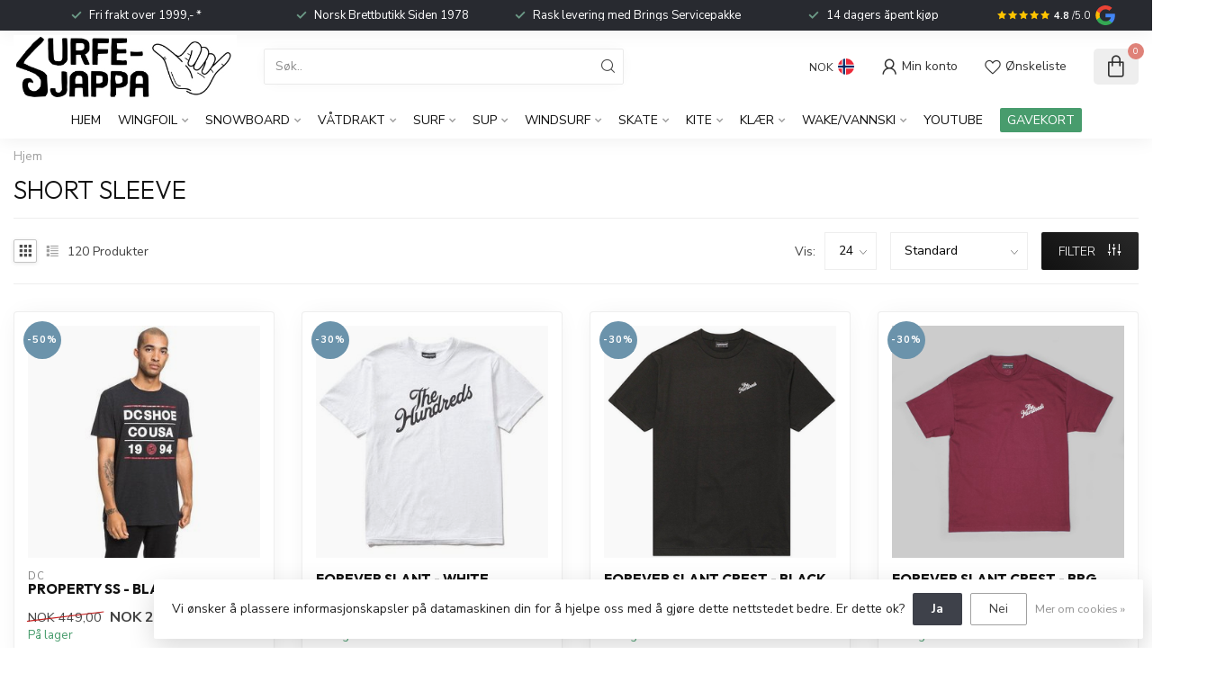

--- FILE ---
content_type: text/css; charset=UTF-8
request_url: https://cdn.webshopapp.com/shops/311573/themes/180949/assets/custom.css?20251209160522
body_size: 2430
content:
/* 20251208171631 - v2 */
.gui,
.gui-block-linklist li a {
  color: #666666;
}

.gui-page-title,
.gui a.gui-bold,
.gui-block-subtitle,
.gui-table thead tr th,
.gui ul.gui-products li .gui-products-title a,
.gui-form label,
.gui-block-title.gui-dark strong,
.gui-block-title.gui-dark strong a,
.gui-content-subtitle {
  color: #000000;
}

.gui-block-inner strong {
  color: #848484;
}

.gui a {
  color: #0a8de9;
}

.gui-input.gui-focus,
.gui-text.gui-focus,
.gui-select.gui-focus {
  border-color: #0a8de9;
  box-shadow: 0 0 2px #0a8de9;
}

.gui-select.gui-focus .gui-handle {
  border-color: #0a8de9;
}

.gui-block,
.gui-block-title,
.gui-buttons.gui-border,
.gui-block-inner,
.gui-image {
  border-color: #8d8d8d;
}

.gui-block-title {
  color: #333333;
  background-color: #ffffff;
}

.gui-content-title {
  color: #333333;
}

.gui-form .gui-field .gui-description span {
  color: #666666;
}

.gui-block-inner {
  background-color: #f4f4f4;
}

.gui-block-option {
  border-color: #ededed;
  background-color: #f9f9f9;
}

.gui-block-option-block {
  border-color: #ededed;
}

.gui-block-title strong {
  color: #333333;
}

.gui-line,
.gui-cart-sum .gui-line {
  background-color: #cbcbcb;
}

.gui ul.gui-products li {
  border-color: #dcdcdc;
}

.gui-block-subcontent,
.gui-content-subtitle {
  border-color: #dcdcdc;
}

.gui-faq,
.gui-login,
.gui-password,
.gui-register,
.gui-review,
.gui-sitemap,
.gui-block-linklist li,
.gui-table {
  border-color: #dcdcdc;
}

.gui-block-content .gui-table {
  border-color: #ededed;
}

.gui-table thead tr th {
  border-color: #cbcbcb;
  background-color: #f9f9f9;
}

.gui-table tbody tr td {
  border-color: #ededed;
}

.gui a.gui-button-large,
.gui a.gui-button-small {
  border-color: #8d8d8d;
  color: #000000;
  background-color: #ffffff;
}

.gui a.gui-button-large.gui-button-action,
.gui a.gui-button-small.gui-button-action {
  border-color: #8d8d8d;
  color: #000000;
  background-color: #ffffff;
}

.gui a.gui-button-large:active,
.gui a.gui-button-small:active {
  background-color: #cccccc;
  border-color: #707070;
}

.gui a.gui-button-large.gui-button-action:active,
.gui a.gui-button-small.gui-button-action:active {
  background-color: #cccccc;
  border-color: #707070;
}

.gui-input,
.gui-text,
.gui-select,
.gui-number {
  border-color: #8d8d8d;
  background-color: #ffffff;
}

.gui-select .gui-handle,
.gui-number .gui-handle {
  border-color: #8d8d8d;
}

.gui-number .gui-handle a {
  background-color: #ffffff;
}

.gui-input input,
.gui-number input,
.gui-text textarea,
.gui-select .gui-value {
  color: #000000;
}

.gui-progressbar {
  background-color: #76c61b;
}

/* custom */
/*start  gjemmer demobar som ikke skjules automatisk*/
.wsa-demobar
{
  display: none; 
  visibility:hidden;
}

/*slutt */
/*start  forandrer noen labels pa produkt  sidene*/
.product-inventory-location-label
{
  border:	5px;
  background-color:#43C288;
  color: white;
  padding: 5px 10px;
  
}

.stock > div.error
{
 background-color:rgba(0,0,0,0.1); 
  color:#3b3b3b;
}
/*slutt*/ 
/*start  fiks pa breadcrumbs og fjerning av kategori navn*/
.page-title.text-left.m-b-30
{
 display:none; 
}
.page-title{
 display:; 
}

.col-md-7.m-t-30.sm-m-t-0
{
 margin-top: -21px !important;
}

.breadcrumbs
{
 margin-bottom: 0px !important; 
}
/*slutt*/

/*start  fix for fast meny på alle sider*/
.collection-sidebar-wrapper.is_stuck
{
 padding-top:90px; 
}
/*slutt*/ 

/*start  fjerner bilder fra kategori sider og beholder de pa produkter*/
.col-md-5{
display:;
}

.col-md-5.stick-it-in
{
  display:inline;
}
/*slutt*/
.site-header{

}
/* sticky meny, work in progresssssss *//*
.site-header{
padding-right: 0;
padding-left: 0;
}
.site-header.site-header-lg.mega-menu-header.menu-bottom-layout{
 position:fixed;
  top:0;
  left:40px;
  right:40px;
  background:#fcfcfc;

  
}
.main-content{
 margin-top:80px; 
}
.site-header.menu-bottom-layout.main-nav{
}
/* ordner hvordan man ser produkter på forsiden*/
.featured-products-load-more{
 display:none; 
}

/* rød text på Watch Video knappen*/
.video-trigger-wrapper a
{
 color:red; 
}

/* mellomrom mellom elementer på forsiden*/
.main-content > .container > .featured-blocks:first-child
{
 margin-top:30px; 
}
.featured-blocks
{
 margin-bottom:0px; 
}
.healines-module
{
 margin-bottom:0px; 
}
.headline-slider .slick-dots
{
 margin-top:10px; 
}
.featured-products
{
 margin-bottom:10px; 
}
.home-intro-text
{
 margin-bottom:30px; 
}
.brands
{
 margin-bottom:20px; 
}
.featured-blog
{
 margin-bottom:0px; 
}
.newsletter-module
{
  margin-bottom:0px;
}
.hero .hero-element:not(.slick-slide) .hero-content
{
  padding-bottom:0px;
}

/* breadcrumbs farge*/
.breadcrumbs a
{
 color:#c3c3c3; 
font-size: 13px;
}
/* mindre mellomrom mellom meny objekter */
nav-style.main-nav > ul > li
{
 padding: 0px 8px; 
}
/* rød farge på "delivery timeframe" */
.delivery-timeframe.hint-text.inline
{
 color: #E33E33; 
  font-weight: bold;
}
/*lysere farge på underkategorier i menyer */
.nav-style.main-nav>ul>li>ul>li ul li a
{
 color: #686868;
}
/* ramme rundt produkter i produkt oversikt */
/*
.product-element{
 box-shadow:0 2px 6px rgba(127, 127, 127, 0.12);
  -webkit-box-shadow:0 2px 6px rgba(127, 127, 127, 0.12);
}
*/
/* hvit bakgrunn bak bilder i produkt oversitk*/
.product-image-wrapper  {
 background:white; 
}

/* product label tag "Anbefalt!" farge */
div[data-title="Anbefalt!"] {
    background-color: #43C288;
}
div[data-title="Pakkedeal"] {
    background-color: #65A8C5;
}
/* salgs prosent box og text*/
.product-label.label-sale.percentage{
 background-color:#000;
  border-radius: 2px;
  padding:3px 7px !important;
  
}
/* hjemmer kategorier i venstre filter/sidefelt*/
div#categoriesFilters.filter-wrap{
 display: none; 
}
div#categoriesFilters.filter-wrap.active{
 display: none; 
}

/* ekstra padding på bundles så produkter ikke havner oppå hverandre */
div.col-xs-4.col-md-4.addon-product-wrapper{
  padding-bottom:17px;
}

div.selling-points.m-b-80.sm-m-b-60{
  margin-bottom: 10px !important;
}
.selling-points{
 border-bottom: 0px;
}

.brand{
  height: 80px;
  max-width: 100px;
  margin-left: 5px;
  margin-right: 5px;
}
/* forandrer teksten på instagramfeed på forsiden*/
div.dmws-instagram-feed-wrapper.template-0 > *{
  font-family: "Overpass", Helvetica, sans-serif;
  font-weight: 400;
  color: #3b3b3b;
  font-size: 24px;
}
/* gjemmer tekst/betalingsmetoder i checkout */
div.gui-checkout-payment-provider.gui-payment-provider-pickup{
 display:none; 
}
div.gui-checkout-payment-provider.gui-payment-provider-klarna-payment{
 display:none; 
}
div.slick-track{
 float: left; 
}

li.menu-item-category-11176907.has-child a{
 color: red; 
}
/* større drop down meny */

/* forandret tekst på overview sider for pakker*/
h3.m-b-10{
  font-weight: 600;
}
.featured-categories .categories a h3{
  font-size: 20px;
}
/* farget tekst på surfebrett i meny
.menu-item-category-10419216 > ul:nth-child(3) > li:nth-child(1) > ul:nth-child(3) > li:nth-child(3) > a:nth-child(1){
 color: #ff8ad8; 
}
.menu-item-category-10419216 > ul:nth-child(3) > li:nth-child(1) > ul:nth-child(3) > li:nth-child(1) > a:nth-child(1){
 color: #ff8ad8; 
}
.menu-item-category-10419216 > ul:nth-child(3) > li:nth-child(1) > ul:nth-child(3) > li:nth-child(2) > a:nth-child(1){
 color: #ff8ad8; 
}
.menu-item-category-10419216 > ul:nth-child(3) > li:nth-child(1) > ul:nth-child(3) > li:nth-child(4) > a:nth-child(1){
 color: #ff8ad8; 
}
.menu-item-category-10419216 > ul:nth-child(3) > li:nth-child(1) > ul:nth-child(3) > li:nth-child(6) > a:nth-child(1){
 color: #8aa5ff; 
}
.menu-item-category-10419216 > ul:nth-child(3) > li:nth-child(1) > ul:nth-child(3) > li:nth-child(5) > a:nth-child(1){
 color: #8aa5ff; 
}
.menu-item-category-10419216 > ul:nth-child(3) > li:nth-child(1) > ul:nth-child(3) > li:nth-child(7) > a:nth-child(1){
 color: #8aa5ff; 
}
.menu-item-category-10419216 > ul:nth-child(3) > li:nth-child(1) > ul:nth-child(3) > li:nth-child(8) > a:nth-child(1){
 color: #8aa5ff; 
}
.menu-item-category-10419216 > ul:nth-child(3) > li:nth-child(1) > ul:nth-child(3) > li:nth-child(9) > a:nth-child(1){
 color: #6ce070; 
}
.menu-item-category-10419216 > ul:nth-child(3) > li:nth-child(1) > ul:nth-child(3) > li:nth-child(10) > a:nth-child(1){
 color: #6ce070; 
}
*/
#collection .dmws-p_w8fk60-productcard-variants--variants--extra-variants > a { display: contents; }


--- FILE ---
content_type: text/javascript;charset=utf-8
request_url: https://www.srfsnosk8.no/services/stats/pageview.js
body_size: -412
content:
// SEOshop 11-12-2025 10:45:34